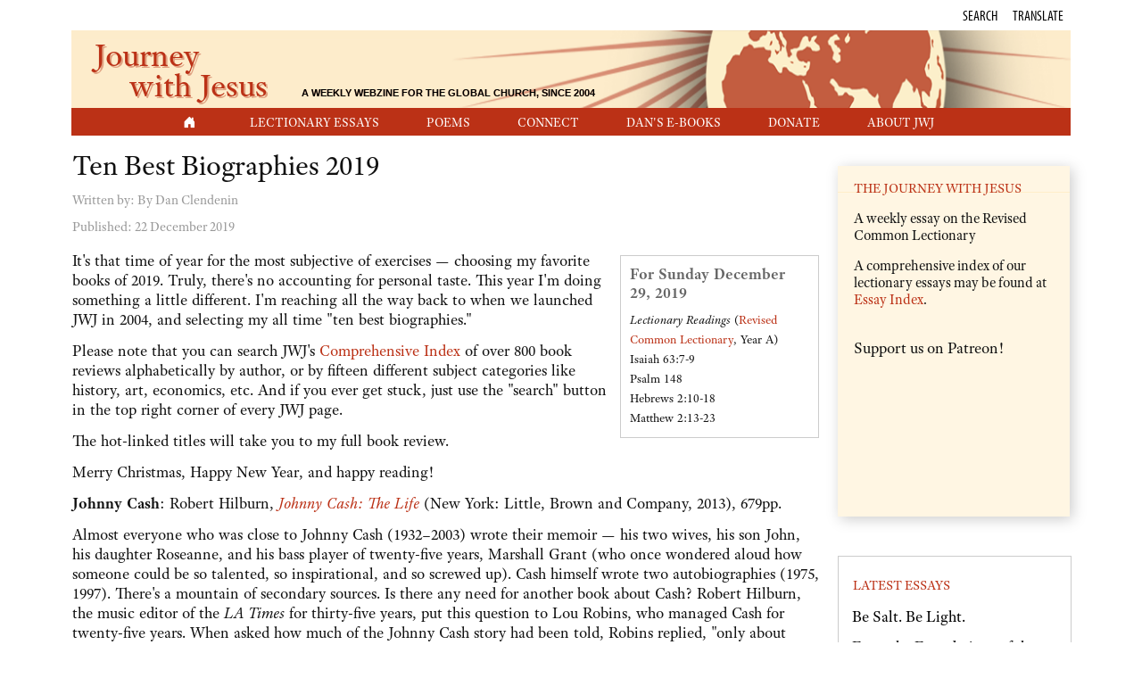

--- FILE ---
content_type: text/html; charset=utf-8
request_url: https://www.journeywithjesus.net/essays/2490-ten-best-biographies-2019
body_size: 56845
content:
<!DOCTYPE html>
<html lang="en-gb" dir="ltr">
  <head>
  	<!-- Start TAGZ: -->
  	<meta name="twitter:card" content="summary_large_image"/>
	<meta name="twitter:description" content="It&#039;s that time of year for the most subjective of exercises&amp;nbsp;— choosing my favorite books of 2019. Truly, there&#039;s no accounting for personal taste. This year I&#039;m doing something a little different"/>
	<meta name="twitter:image" content="https://www.journeywithjesus.net/images/home/Rosa_Parks_Wikipedia_224x290px_intro.jpg"/>
	<meta name="twitter:title" content="Ten Best Biographies 2019"/>
	<meta property="og:description" content="It&#039;s that time of year for the most subjective of exercises&amp;nbsp;— choosing my favorite books of 2019. Truly, there&#039;s no accounting for personal taste. Thi"/>
	<meta property="og:image" content="https://www.journeywithjesus.net/images/home/Rosa_Parks_Wikipedia_224x290px_intro.jpg"/>
	<meta property="og:image:height" content="290"/>
	<meta property="og:image:width" content="225"/>
	<meta property="og:site_name" content="Journey with Jesus"/>
	<meta property="og:title" content="Ten Best Biographies 2019"/>
	<meta property="og:type" content="website"/>
	<meta property="og:url" content="https://www.journeywithjesus.net/essays/2490-ten-best-biographies-2019"/>
  	<!-- End TAGZ -->
  		
    <meta charset="utf-8">
	<meta name="viewport" content="width=device-width, initial-scale=1">
	<meta name="description" content="It's that time of year for the most subjective of exercises — choosing my favorite books of 2019. Truly, there's no accounting for personal taste. This year I'm doing something a little different. I'm reaching all the way back to when we launched JWJ in 2004, and selecting my all time &quot;ten best biographies.&quot;">
	<meta name="generator" content="Joomla! - Open Source Content Management">
	<title>Journey with Jesus - Ten Best Biographies 2019</title>
	<link href="/media/system/images/joomla-favicon.svg" rel="icon" type="image/svg+xml">
	<link href="/media/system/images/favicon.ico" rel="alternate icon" type="image/vnd.microsoft.icon">
	<link href="/media/system/images/joomla-favicon-pinned.svg" rel="mask-icon" color="#000">

    <link href="/media/system/css/joomla-fontawesome.min.css?205fa4c3051405390682c284119e54e4" rel="lazy-stylesheet" /><noscript><link href="/media/system/css/joomla-fontawesome.min.css?205fa4c3051405390682c284119e54e4" rel="stylesheet" /></noscript>
	<link href="/media/templates/site/cassiopeia/css/global/colors_standard.min.css?205fa4c3051405390682c284119e54e4" rel="stylesheet" />
	<link href="/media/templates/site/cassiopeia_jwj/css/template.min.css?205fa4c3051405390682c284119e54e4" rel="stylesheet" />
	<link href="/media/templates/site/cassiopeia_jwj/css/vendor/joomla-custom-elements/joomla-alert.min.css?0.2.0" rel="stylesheet" />
	<link href="/media/com_jce/site/css/content.min.css?badb4208be409b1335b815dde676300e" rel="stylesheet" />
	<style>:root {
		--hue: 214;
		--template-bg-light: #f0f4fb;
		--template-text-dark: #495057;
		--template-text-light: #ffffff;
		--template-link-color: var(--link-color);
		--template-special-color: #001B4C;
		
	}</style>

    <script src="/media/vendor/metismenujs/js/metismenujs.min.js?1.4.0" defer></script>
	<script src="/media/templates/site/cassiopeia/js/mod_menu/menu-metismenu.min.js?205fa4c3051405390682c284119e54e4" defer></script>
	<script type="application/json" class="joomla-script-options new">{"joomla.jtext":{"ERROR":"Error","MESSAGE":"Message","NOTICE":"Notice","WARNING":"Warning","JCLOSE":"Close","JOK":"OK","JOPEN":"Open"},"system.paths":{"root":"","rootFull":"https:\/\/www.journeywithjesus.net\/","base":"","baseFull":"https:\/\/www.journeywithjesus.net\/"},"csrf.token":"8a0dd87a1b172ea23358d50db5b9be0c"}</script>
	<script src="/media/system/js/core.min.js?9c761ae035a6bd778a710e6c0f5ff7de049b67a3"></script>
	<script src="/media/templates/site/cassiopeia/js/template.min.js?205fa4c3051405390682c284119e54e4" defer></script>
	<script src="/media/vendor/bootstrap/js/bootstrap-es5.min.js?5.3.2" nomodule defer></script>
	<script src="/media/system/js/messages-es5.min.js?44e3f60beada646706be6569e75b36f7cf293bf9" nomodule defer></script>
	<script src="/media/vendor/bootstrap/js/collapse.min.js?5.3.2" type="module"></script>
	<script src="/media/system/js/messages.min.js?7425e8d1cb9e4f061d5e30271d6d99b085344117" type="module"></script>
	<!-- cass kick custom code -->
<!-- load needed fonts i.e. nav menu -->
<link rel="stylesheet" href="https://use.typekit.net/uhi4dxs.css">
	<link rel="preconnect" href="https://fonts.gstatic.com/">
	<link href="https://fonts.googleapis.com/css?family="adobe-text-pro", sans-serif:300" rel="stylesheet">
	<link href="https://fonts.googleapis.com/css?family="adobe-text-pro", sans-serif:700" rel="stylesheet">



<style>
	@charset "utf-8";
/* CSS Document */

/* Extra small devices (portrait phones, less than 576px)
No media query for `xs` since this is the default in Bootstrap
*/


#file-home-page a {color:#bb3116;}

.bi-play-fill {
	color:#BB3116; margin-right:5px;
}

.com-content-article__body a {color:#bb3116; }
.com-content-article__body a:hover {
	color:#bb3116;
	text-decoration: underline !important;
}

#masthead-new {
    	background-color: #fdeccc;
        background-image: url(/images/masthead/masthead-journey-with-jesus.png);
        background-repeat: no-repeat;	
        padding-left: 15px;
        padding-bottom: 10px;
        background-size: cover;
		background-position-x: -360px;
	}
	
	.journey-text {
		font-size: 2.3em; 
		color:#bb3116; 
		padding-left: 10px;
		text-shadow: 2px 2px #e0a282; 
	}
		
	.with-jesus-text {
		font-size: 2.3em;
		line-height: .4em; 
		margin-left: 50px; 
		color:#bb3116; 
		margin-bottom: 15px;
		text-shadow: 2px 2px #e0a282;
	}
	
	.webzine-text {
		display: none;
	}

/*   ================  MODIFY MAIN NAV MENU  ================   */

        .container-header nav {
          	padding: 0;
          	margin-top: 0;
			width: 100%;
			height: 30px;
        }
        .container-header .container-nav {
           	padding-bottom: 0em;
            padding-top: 1.2em;
        }

	/* set the reddish background for the nav menu */
        .header .grid-child {
          background-color: #bb3116;
        }

	/* center main nav menu */
		.metismenu.mod-menu {
			margin: 0;
			justify-content: center;
			}

		.navbar-jwj {
			justify-content: center;
			text-align: center;
			display: flex;
			background-color: #bb3116;
			}

		.navbar  {
			border-radius: 0px;
			margin-top: 25px !important;
			margin-bottom: 15px;
			}


.mm-show {
    border-style: solid;
    border-width: 1px;
    border-color: #cccccc;

}

/* adjust the language modal box so it is more centered */
	#exampleModal .modal-dialog {
	    padding-right: 35px;
	}

		.metismenu.mod-menu .parent > ul {
			background-color: #fff6e3;
			text-transform: capitalize;
		}

		/* modify main nav menu.  space items farther apart and reduce text size */
		.level-1 {
			padding-right: 45px !important;
			font-size: .88rem !important;
			
			}

			.metismenu.mod-menu .metismenu-item .level-2 {
				text-align: center;
				margin: auto;
				padding-top: 4px;
				padding-right: 15px;
				padding-left: 15px;
				padding-bottom: 4px;
			}

		.metismenu.mod-menu .metismenu-item .level-2  a {
			color: #bb3116 !important;
			text-decoration: none !important;
			margin: auto;
			font-size: 1rem !important;
			}

		.metismenu.mod-menu .metismenu-item a:hover {
			color: #FFFFFF !important;
			text-decoration: none !important;
			}

		.metismenu.mod-menu .metismenu-item .level-2 a:hover {
			color: #000000 !important;
			text-decoration: none !important;
			}	


		/* hide the triangles that appear in nav menu to signify sub menu items.  lectionary essays and poems */
		.metismenu.mod-menu .mm-toggler:after {
		   display: none;
		}

.jwj-menu-home a:visited {
			color: #000;
			}

/*  ================  END MODIFY MAIN NAV MENU   ================  */

		.container-banner {
		  	display: block;
			margin-top: 0px;
			margin-right: 0px;
			margin-bottom: 0px;
			margin-left: 0px;
		}

/*   ================  STYLE RIGHT SIDEBAR  ================   */

	/* ----------------- MODULES IN THE SIDEBAR -------------------------- */

	.mod-sidebar {
	  height: auto;
	  line-height: 1.2;
	  background: #fff6e3; }

	  .mod-sidebar-category {
		border-bottom: none;
		margin-top: 10px;
		padding-left: 15px; }

	  .mod-sidebar-tagline {
		padding: 10px 15px; }

	  .mod-sidebar-content {
		padding-left: 15px;
		padding-right: 15px; }

	  .mod-sidebar-introtext {
		font-size: 16px;
		padding-top: 15px;
		font-style: italic; }

	.container-component > * + *, .container-sidebar-left > * + *, .container-sidebar-right > * + * {
    margin-top: 0em;
}
	
	.module-latest-essays .card-body {
		padding-top: 0px;
		padding-right: 15px;
		padding-left: 15px;
	}
	
	#mod-custom88 .mod-sidebar-category {
		padding-top: 10px;
		padding-bottom: 10px !important;

	}

	/* style header for right sidebar module */
	.module-latest-essays h3,
	.module-latest-poetry h3,
	.module-latest-8thday h3,
	.module-latest-conversations h3,
	.module-latest-books h3,
	.module-latest-film h3,
	.module-latest-music h3,
	.mod-sidebar-category
		{
			text-transform: uppercase;
			font-size: 15px !important ;
			font-weight: normal;
		}
	
	.container-component > :first-child, 
	.container-sidebar-left > :first-child, 
	.container-sidebar-right > :first-child {
 			 margin-top: 0em;
		}

/* Modify the sidebar right */	
    .container-sidebar-right .sidebar-right:first-child {
      margin-top: 0em;
      margin: 5px;
      padding: 0px;
    }

    .container-sidebar-right .card {
      --card-spacer-y: .2rem;
    }

			/*   ================  STYLE ABOUT US RIGHT SIDEBAR  ================   */

				/* add some padding to the bottom of the links in the About right sidebar */
					.list-aboutus li {
						padding-bottom: 10px;
					}
			/*   ================  END STYLE ABOUT US RIGHT SIDEBAR  ================   */

		.mod-sidebar-content a {color: #bb3116;}
		.mod-sidebar-content a:hover {
			color: #bb3116;
			text-decoration: underline !important;
		}

		.itemid-131 .mod-list a {color: #bb3116;}
		.itemid-131 .mod-list a:hover, 
		.itemid-131 .mod-sidebar-content a:hover {
			text-decoration: underline !important;
		}

/*  ================   END STYLE RIGHT SIDEBAR  ================   */


/*   ================  HOME PAGE SYTLING  ================   */

	/* adjust vertical spacing between rectangles on home page */	
		.jwj-menu-home .mod-landscape, .jwj-menu-home .mod-landscape-gallery, .jwj-menu-home .mod-portrait, .jwj-menu-home .mod-square, .jwj-menu-home .mod-sidebar {
		margin-top: 0px; 

	}
	/* END adjust vertical spacing between rectangles on home page */	

	/* adjustments to home page to make main body content match header width */
		.jwj-menu-home .card-body {
		padding-top: 5px;
		padding-right: 12px;
		padding-bottom: 5px;
		padding-left: 12px;
		}

		.jwj-menu-home .row > * {
		padding-right: 0px;
		padding-left: 0px;

	}
	/* END adjustments to home page to make main body content match header width */

		/* adjust color of links on Home page only */
		.jwj-menu-home a, .mod-list a {color: #000000;}
		.jwj-menu-home a:hover {color: #bb3116;}
		

		/* style the read more links on the Home page */
			.btn, .btn-secondary {
				all:unset;
				color: #bb3116;
			}

			.readmore a {
				border-radius: 0rem;
				background-color: transparent;
				color: #bb3116;
				text-transform: uppercase;
				font-size: 14px;
				line-height: 14px;
				font-family: "Myriad Pro", "DejaVu Sans Condensed", Helvetica, Arial, "sans-serif"
			}

			.readmore a:hover {
				background-color: transparent;
				text-decoration: underline !important;
			}

			.readmore a:visited {
				background-color: transparent;
				color: #bb3116;
			}


	/* hide the chevrons that appear to left of Read More links and the calendar icon  */
		.icon-chevron-right, .icon-calendar {display: none;}

/*  ================  HOME PAGE SYTLING  ================   */


/*  ================  DONATE PAGE BUTTONS STYLING  ================   */
	.woggle {
		width: 50%;
		margin: auto;
	}

	.itemid-131 .mod-landscape {
		height: unset;
	}

	.itemid-131 .mod-landscape-content {
		padding-left: 0px;
		padding-right: 0px;
	}

	.itemid-131 .mod-square-category {
		/* color: #fff; */
		border-bottom-color: #ccc;
		font-weight: bold;
		text-align: center;
	}

	.itemid-131 .mod-landscape-introtext {
		padding-left: 15px;
		padding-right: 15px;
	}

	.donate-woggles {
		margin: auto;
		text-align: center;
	}

	.donate-woggles .btn {
	  background: #FFF6E3;
	  border-color: #fadcd6;
	  color: #BB3116;
	}
/*   ================  END STYLE BUTTONS ON DONATE PAGE  ================   */


/*   ================  LECTIONARY ESSAY STYLING  ================   */

		.essay {
		  padding-right: 40px; }

		.lectionarycallout {
		  width: 223px;
		  float: right;
		  border: 1px solid #ccc;
		  padding: 10px;
		  margin: 5px 0 10px 15px;
		  font-size: .95em; }

		.lectionarycallout p {
		  margin: 0;
		  padding: 0;
		  font-size: .95em !important; }

		.lectionarycallout h4 {
		  margin: 0;
		  padding: 0;
		  margin-bottom: .5em;
		  font-weight: bold;
		  font-size: 1.1em;
		  color: #666; }


		/* adjustments to make old essays look the same as on previous site */
			blockquote {
				padding: 10px 20px;
				margin: 0 0 20px;
			}

			h3 {
				font-size: 24px !important;
				font-weight: normal !important;
			}

			h4 {font-weight: normal !important;}
		/* end adjustments to make old essays look the same as on previous site */

		/* adjust the look of the headers on essays */
			.page-header h1 {
				font-size: 32px !important;
				font-weight: normal !important;
			}

			.page-header h2 {
			font-size: 33px;
				font-weight: normal !important;
			}

		.lectionarycallout {
			font-size: .9em !important;
		}

		.lectionarycallout h4 {
			font-weight: bold !important;
			    font-size: 1.1rem;
		}

		/* modify essay archive year links */
			.list-essay-index .btn {
			color: #333;
			background-color: #FFF6E3; 
			border-color: #fadcd6 !important;
			font-family: myriad-pro-condensed, sans-serif;
			text-transform: uppercase;
			display: inline-block;
			margin-bottom: 0;
			font-weight: 400;
			text-align: center;
			vertical-align: middle;
			cursor: pointer;
			background-image: none;
			border: 1px solid;
			white-space: nowrap;
			padding: 6px 12px;
			font-size: 14px;
			line-height: 1.42857143;
			border-radius: 4px;
			-webkit-user-select: none;
			-moz-user-select: none;
			-ms-user-select: none;
			user-select: none;
		}
		/* end modify essay archive year links */

		/* adjust the look/layout of essays */
			table.image {
				border: 1px solid #ccc;
				padding: 5px;
				float: none;
				margin: 20px auto;
			}

			table.image img {
				margin: 5px;
			}

			.captionstyle {
				text-align: center;
				padding: 10px;
				font-size: 13px;
				font-family: sans-serif;
				max-width: 200px;
				display: block;
				margin: 0 auto;
			}
		/* end adjust the look/layout of essays */

		/* indexes and archives */

		.list-essay-index {
		  display: flex;
		  flex-wrap: wrap; }

		.list-essay-index .btn-default {
		  background: #FFF6E3;
		  border-color: #fadcd6; }

		/* style comprehensive indexes */
		.list-essay-index > li {
		  margin-bottom: 10px;
		  padding-left: 2px;
		  padding-right: 5px; }



		.mod-essay .mod-landscape-category {color: #000000;}

/*   ================  END LECTIONARY ESSAY STYLING  ================   */


/*   ================  FOOTER STYLING  ================   */

.footer {
  text-align: center;
  font-size: 12px;
  margin-bottom: 20px;
  margin-top: 0px;
  border-top: 1px solid #ccc; }

	/* center the text in the footer */
	#mod-custom162 {
	  margin: auto;
	}

	.footer .grid-child {
		padding-top: 0px !important;
	}

/*   ================  END FOOTER STYLING  ================   */


/* GENERIC MODULE SETTINGS (placeholders) */
.mod-landscape, .mod-landscape-gallery, .mod-portrait, .mod-square, .mod-sidebar {
  box-shadow: 3px 3px 15px #ccc; 
}

.mod-landscape-category, .mod-landscape-gallery-category, .mod-portrait-category, .mod-square-category, .mod-sidebar-category {
  background: #fff6e3;
  color: #bb3116;
  border-bottom: 1px solid #ffeeca;
  height: 30px;
  font-size: 16px;
  line-height: 30px;
  text-transform: uppercase;
  padding-left: 18px; 
}

.mod-landscape-title, .mod-landscape-gallery-title, .mod-portrait-title, .mod-square-title, .mod-sidebar-title {
  font-size: 20px;
  line-height: 1.1;
  margin-bottom: 10px;
  margin-top: 15px; 
}

.mod-landscape-byline, .mod-landscape-gallery-byline, .mod-portrait-byline, .mod-square-byline, .mod-sidebar-byline,
.mod-landscape-dateline,
.mod-landscape-gallery-dateline,
.mod-portrait-dateline,
.mod-square-dateline,
.mod-sidebar-dateline {
  font-size: 14px;
  line-height: 1.2;
  color: #777777; 
}

.mod-portrait-content, .mod-square-content, .mod-sidebar-tagline, .mod-sidebar-content {
  padding: 0 18px 15px; 
}

/*
.mod-landscape-readmore, .mod-landscape-gallery-readmore, .mod-portrait-readmore, .mod-square-readmore, .mod-sidebar-readmore {
  text-transform: uppercase;
  font-size: 14px;
  line-height: 14px;
  font-family: "myriad-pro-condensed";
  position: absolute;
  bottom: 16px;
  right: 20px; }
*/

.mod-landscape-introtext, .mod-landscape-gallery-introtext, .mod-portrait-introtext, .mod-square-introtext, .mod-sidebar-introtext {
  padding-top: 20px; 
}

/* MOD LANDSCAPE SETTINGS (LANDSCAPE) */
.mod-landscape {
  margin-top: 15px;
  background: #fff6e3; }

  .mod-landscape-img {
    display: none; }

  .mod-landscape-img-thumb {
    display: none; }

  .mod-landscape-category {
    background: none;
    border-bottom: none;
    color: #bb3116; }
  .mod-landscape-title {
    font-size: 25px;
    margin-top: 0; }
  .mod-landscape-content {
    padding-right: 15px;
    padding-bottom: 30px;
    line-height: 1.3;
    padding-left: 15px; }

/* --------------------- MOD SQUARE STYLES ------------------ */

.mod-square-title {
  margin-top: 22px;
  font-size: 22px; }
.mod-square-byline {
  display: none; }
.mod-square-content {
  display: flex;
  flex-direction: column;
  justify-content: flex-start;
  justify-content: space-around;
  justify-content: center; }
 

.mod-square-introtext {
  font-size: 16px;
  padding-top: 15px;
  font-style: italic; }

/* remove all formatting from main css file for card.  it adds border and padding etc around elements */
		.card {
			all:unset;
		}

/* adjust an old style and increase the font size */
	small, .small {
	  font-size: 1.1rem !important;
	}

	.module-latest-essays,
	.module-latest-poetry {
			border: 1px solid #ccc;
			border-radius: unset !important;
			margin-top: 15px !important;
		}

	 .module-latest-poetry ul{
			margin-left: 15px;
		}

/* ----------------- BEGIN SMALL DEVICES -------------------------- */

	/* Small devices (landscape phones, 576px and up) */
		@media (min-width: 576px) { 

	}

/* ----------------- END SMALL DEVICES -------------------------- */


/* ----------------- BEGIN MEDIUM DEVICES -------------------------- */

	/* Medium devices (tablets, 768px and up) */
	@media (min-width: 768px) { 
		      .mod-landscape-img-thumb {
        display: block;
        width: 35%;
        float: left;
        margin-right: 15px;
        margin-top: 5px; }
		
        .mod-landscape-img-thumb img {
          width: 100%; } 
		
		 .mod-landscape {
			  height: 290px;
		 } 
		
		/* sets the height of rectangles on Home page */
	    .mod-square {
		 height: 190px;
			 } 
			 
		.mod-square-content {
		  padding-bottom: 40px;
		  height: 153px; 
		} 

		#masthead-new {
			background-position-x: unset;
		}
	
		table.image.left {
			float: left;
			margin-left: 0;
			margin-top: 0;
			margin-right: 20px;
		}

		table.image.right {
			float: right;
			margin-right: 0;
			margin-top: 0;
			margin-left: 20px;
		}
}

/* ----------------- END MEDIUM DEVICES -------------------------- */


/* ----------------- BEGIN LARGE DEVICES -------------------------- */

	/* Large devices (desktops, 992px and up) */
	@media (min-width: 992px) {
	
		.with-jesus-text {
			margin-bottom: 0px;
		}
	
		.webzine-text {
			display: inline;
			font-size: .3em; 
			margin-left: 30px; 
			color:#000; 
			text-transform: uppercase; 
			font-weight: bold; 
			font-family: arial;
			text-shadow: 0px 0px #e0a282;
		}
	
		
		.pre-masthead {
		margin-right: 0px !important;
		}
		
		
		/* mod to main nav menu.  unsets the styles for XS devices */
		.navbar  {
			margin-top: 5px !important;
			margin-bottom: 0px;
		}
		
		 .mod-landscape-img {
			display: none;
		} 
		
      	.mod-landscape-img-thumb {
        	display: none; 
		}
		
		
		.module-latest-essays, .module-latest-poetry {
				border: 1px solid #ccc;
				border-radius: unset !important;
			max-width: 260px;
			margin-left: 5px;
			margin-top: 15px !important;
		}
		
		.module-latest-poetry ul {margin-left: 14px;}
}

/* ----------------- END LARGE DEVICES -------------------------- */


/* ----------------- BEGIN EXTRA LARGE DEVICES -------------------------- */

	/* Extra large devices (large desktops, 1200px and up) */
	@media (min-width: 1200px) { 
		
		.mod-landscape-img {
			display: block;
			float: left;
			margin-right: 20px;
			width: 224px;
			height: 100%;
			overflow: hidden; 
		} 
	
		/* makes the headings in the 2 main modules on Home uppercase on extra large devices ONLY */
		.mod-landscape-category, 
		.mod-landscape-gallery-category, 
		.mod-portrait-category, 
		.mod-square-category, 
		.mod-sidebar-category {
			text-transform: uppercase;
		}
}

/* ----------------- END EXTRA LARGE DEVICES -------------------------- */</style>	

<!-- needed for Home icon in nav menu -->
<link rel="stylesheet" href="https://cdn.jsdelivr.net/npm/bootstrap-icons@1.11.3/font/bootstrap-icons.min.css">

	
<style>
.container-header .navbar-collapse.show {
    background-color: #bb3116;
}
		.card {
  --card-spacer-x: 0rem;
		}
	
.pre-masthead {
    font-family: "myriad-pro-condensed";
    text-transform: uppercase;
    font-size: 16px;
    padding: 5px 0 5px;
	margin-right: 22px;
}
		
.container-header .container-nav {
    padding-bottom: 0em;
    padding-top: 1.65em;
}
	

.item-page, .com-users, .com-users-reset, .com-users-remind, .com-users-profile, .com-content-category, .card, .mod-articlesnews-horizontal li, .breadcrumb, .finder, .login {
    background-color: rgba(255, 255, 255, 1) !important;
	padding: 0px !important;
	padding-top: 15px !important;
}
	
	.com-content-article__body {
		word-spacing: 1px;
		
	}
	
	
p {
    margin: 0 0 10px;
    margin-top: 0px;
    margin-right: 0px;
    margin-bottom: 13px;
    margin-left: 0px;
}
		
		

.poemreview {
    width: 50%;
    margin: 0 auto;
}
		
		
h2 .poemreview {
    width: 100%;
    margin: 0 auto;
}
		
		
.article-info, .createdby, .published {
    font-size: 15px;
    color: #999;
}
		
	.com-content-article__body {
		line-height: 1.4em !important;
	}
		
.captionstyle {
    text-align: center;
    padding: 10px;
    font-size: 16px;
    font-family: myriad-pro-condensed;
    max-width: 200px;
    display: block;
    margin: 0 auto;
}
	
	.imagecreditstyle {
    font-size: .77em;
}
	
	
	blockquote {
    padding: 10px 20px;
    padding-top: 10px;
    padding-right: 20px;
    padding-bottom: 0px;
    padding-left: 20px;
    margin: 0 0 20px;
}
	.icon-user {display: none;}

	.right {
  float: right;
  margin-left: 1em;
  margin-top: 1em; }

img.right, img.left {
  padding: 5px;
  border: solid 1px #ccc; }
	
	
		.btn {
    font-family: myriad-pro-condensed, sans-serif;
    text-transform: uppercase;
}
	
	.donate-woggles .btn {
    background: #FFF6E3;
    border-color: #d9d9d9 !important;
	border-style: solid;
		border-width: 1px;
    color: #BB3116;
		height: 40px;
}
	.woggle {
    width: 50%;
    margin: auto;
}
	.woggles-or {
    text-align: center;
    font-family: myriad-pro-condensed;
    margin: 10px 0;
}
	
/* fix the modals when clicking search or translate */
	.modal-backdrop {
		--backdrop-zindex: unset;
		--backdrop-bg: unset;
		--backdrop-opacity: unset;
	}

	.card-header {border-bottom: none !important;}
	
	
body {
    color: #111;
    font-family: "adobe-text-pro", sans-serif;
}
	.table th {
    font-weight: bold;
}

	main {margin-left: 5px;}
	
	.essay li {
		font-size: 1em !important;
		line-height: 1.3em;
	}
	
	
	</style>
	
<!-- fetch the adobe fonts we need -->
<link rel="stylesheet" href="https://use.typekit.net/uhi4dxs.css">
	
</head>

<body class="site com_content wrapper-static view-article no-layout no-task itemid-201 has-sidebar-right">
	
    <header class="header container-header full-width position-sticky sticky-top">

        
        
                    <div class="grid-child">
                <div class="navbar-brand">
                    <a class="brand-logo" href="/">
                        <img class="logo d-inline-block" loading="eager" decoding="async" src="/media/templates/site/cassiopeia/images/logo.svg" alt="Journey with Jesus">                    </a>
                                    </div>
            </div>
        
                    <div class="grid-child container-nav">
                                    
<nav class="navbar navbar-expand-lg" aria-label="Main Menu">
    <button class="navbar-toggler navbar-toggler-right" type="button" data-bs-toggle="collapse" data-bs-target="#navbar1" aria-controls="navbar1" aria-expanded="false" aria-label="Toggle Navigation">
        <span class="icon-menu" aria-hidden="true"></span>
    </button>
    <div class="collapse navbar-collapse" id="navbar1">
        <ul class="mod-menu mod-menu_dropdown-metismenu metismenu mod-list ">
<li class="metismenu-item item-103 level-1 default"><a href="/" ><span class="p-2 bi bi-house-door-fill" aria-hidden="true"></span><span class="visually-hidden">Home</span></a></li><li class="metismenu-item item-113 level-1 deeper parent"><button class="mod-menu__heading nav-header mm-collapsed mm-toggler mm-toggler-nolink" aria-haspopup="true" aria-expanded="false">Lectionary Essays</button><ul class="mm-collapse"><li class="metismenu-item item-104 level-2"><a href="/lectionary-essays/current-essay" >Current Essay</a></li><li class="metismenu-item item-234 level-2"><a href="/lectionary-essays/lectionary-essay-index" >Essay Archives</a></li></ul></li><li class="metismenu-item item-120 level-1 deeper parent"><button class="mod-menu__heading nav-header mm-collapsed mm-toggler mm-toggler-nolink" aria-haspopup="true" aria-expanded="false">Poems</button><ul class="mm-collapse"><li class="metismenu-item item-199 level-2"><a href="/poetry/current-poem" >Current Poem /  Prayer</a></li><li class="metismenu-item item-359 level-2"><a href="/poetry/poetry-archive" >Poetry Archives</a></li></ul></li><li class="metismenu-item item-320 level-1"><a href="https://visitor.constantcontact.com/manage/optin?v=001vyxPS_LLFLCT--1hfFUYE-0xmwtfKdcG" target="_blank" rel="noopener noreferrer">Connect</a></li><li class="metismenu-item item-321 level-1"><a href="/dans-e-books" >Dan's E-Books</a></li><li class="metismenu-item item-322 level-1"><a href="/index.php?option=com_content&amp;view=article&amp;id=18&amp;Itemid=131" >Donate</a></li><li class="metismenu-item item-323 level-1"><a href="/index.php?option=com_content&amp;view=article&amp;id=19&amp;Itemid=132" >About JwJ</a></li></ul>
    </div>
</nav>

                                            </div>
            </header>
    <div class="site-grid">
                    <div class="container-banner full-width">
                

<style>

     .navbar-brand {display:none !important;}     a {text-decoration:none !important;}     .navbar-brand {display:none !important;}             .header {box-shadow: 0px 1px 2px 0px rgb(60 64 67 / 30%), 0px 2px 6px 2px rgb(60 64 67 / 15%);}      .mod-menu, .mod-menu__heading{text-transform:uppercase} 
            .site-grid{grid-template-columns: [full-start] minmax(0,1fr) [main-start] repeat(4,minmax(0,16.875rem)) [main-end] minmax(0,1fr) [full-end];}
        .header .grid-child {max-width: 70em;}
        .footer .grid-child {max-width: 70em;}
        .topbar .grid-child {max-width: 70em;}
        :root{  
        --cassiopeia-color-primary:#bb3116;
        --cassiopeia-color-link:#bb3116 ;
        --cassiopeia-color-hover:#000000 ;
        --cassiopeia-font-family-body: ""adobe-text-pro", sans-serif" ;
        --cassiopeia-font-family-headings: ""adobe-text-pro", sans-serif" ;
        --cassiopeia-font-weight-headings: 700 ;
        --cassiopeia-font-weight-normal: 300 ;
    }
    html {background: url("https://www.journeywithjesus.net/");background-repeat: no-repeat; background-position: center center; background-size: cover;  background-attachment: fixed; }
    p,li,ul,td,table {font-size: 1rem !important}
    .atss {top: 20%}
    body {background-color: rgba(255, 255, 255, 1); }
    .brand-logo {font-family: ""adobe-text-pro", sans-serif"}   
    .btn-primary{color: #ffffff ; background-color: #f8bb19; border-color: #f8bb19}
    .btn-secondary{color: #353b41 ; background-color: #ffffff; border-color: #ced4da}
    .btn-info{color: #ffffff ; background-color: #30638d; border-color: #30638d}
    .btn-success{color: #ffffff ; background-color: #448344; border-color: #448344}
    .btn-warning{color: #ffffff ; background-color: #ad6200; border-color: #ad6200}
    .btn-danger{color: #ffffff ; background-color: #a51f18; border-color: }
    .blog-item {background-color: rgba(255, 255, 255, 1)}
    .btn, .badge {border-radius: 0rem}
    .card-header{background-color: rgba(255, 255, 255, 1) }
    .card, .mm-collapse, .breadcrumb, .item-content, .blog-item, .item-image, .item-page, .card-header, .left.item-image img, .category-list, .reset, .remind, .pagination,.page-link, .login, .list-group-item, .finder, .no-card .newsflash-horiz li {border-radius: 0em !Important}
    .close_button {float:right; bottom: 5px; border-radius: 0rem; padding: 5px;}
    .container-header .metismenu>li.active>a:after, .container-header .metismenu>li.active>button:before, .container-header .metismenu>li>a:hover:after, .container-header .metismenu>li>button:hover:before {background: #bb3116; opacity: 1}
    .container-banner .banner-overlay .overlay {background-color: rgba(21, 64, 44, 0.5);}
    .container-bottom-a>*, .container-bottom-b>*, .container-top-a>*, .container-top-b>* {margin: 0em;}
    .container-top-a {background-color:rgba(255, 255, 255, 0) }
    .container-top-b {background-color:rgba(255, 255, 255, 0)}
    .container-bottom-a {background-color:rgba(255, 255, 255, 0) }
    .container-bottom-b {background-color:rgba(255, 255, 255, 0)  }
    .container-banner .banner-overlay {height:50vh }
    .container-header .metismenu>li.level-1>ul {min-width: 10rem;}
    .container-header .mod-menu, .container-header .navbar-toggler {color: #ffffff}
    .card-header {color: #bb3116;}
    .container-header {background: url(https://www.journeywithjesus.net/) ; box-shadow: inset 0 0 0 5000px  rgba(255, 255, 255, 1); background-size: cover; background-repeat: no-repeat; background-attachment:fixed; background-position:top,50%; }
    .footer {background: url(https://www.journeywithjesus.net/) ; box-shadow: inset 0 0 0 5000px  rgba(255, 255, 255, 1);background-size: 100% auto; background-repeat: no-repeat; }
    .footer .grid-child {align-items:flex-start}
    .h1, h1 {font-size:1.875rem }
    .h2, h2 {font-size:1.571rem }
    .h3, h3 {font-size:1.286rem }
    .h4, h4 {font-size:1.111rem }
    .h5, h5 {font-size:1.05rem }
    .item-page, .com-users, .com-users-reset, .com-users-remind, .com-users-profile, .com-content-category, .card, .mod-articlesnews-horizontal li, .breadcrumb, .finder, .login {background-color: rgba(255, 255, 255, 1) !important; padding: 15px;}
    .item-content {padding: 15px; }
    .metismenu.mod-menu .metismenu-item {flex-wrap: wrap !Important; padding: 8px;}
    .navbar-brand {font-family: "adobe-text-pro", sans-serif;padding-top: 0rem; padding-bottom: 0rem;}
    .result__title-text {font-size: 1.286rem; font-size: 1.5rem; color: #bb3116}
    .result__item>*+* {margin-left: 1em; margin-bottom: 1em;  }
    <!-- begin custom css block added via Kickstart 
Note that kickstart inserts it's own css above this!
-->
	

.card, .mm-collapse, .breadcrumb, .item-content, .blog-item, .item-image, .item-page, .card-header, .left.item-image img, .category-list, .reset, .remind, .pagination,.page-link, .login, .list-group-item, .finder, .no-card .newsflash-horiz li {border-radius: 0em !Important}

p,li,ul,td,table {font-size: 1.1rem !important}
		
.mod-landscape-introtext p {font-size: .95rem !important}

<!-- END custom css block added via Kickstart -->        @media (min-width:200px) and (max-width:768px){.footer .grid-child {display:flex; flex: 1 1 300px; flex-direction: column} }
        @media (min-width:768px) {.bottombar{display:none;} }

    }
</style>

    <style>
        .container-header {padding-top: 75px;} 
        .topbar{ margin-right:auto; z-index: 99; padding: 0px; position:fixed; top:0; background-color: rgba(255, 255, 255, 1); width: 100%; color:#000000;}
        .topbar a {color: #ffffff }
        .topbar p {margin-bottom:0}
                    </style>

                <div class="topbar">
        <div class="grid-child">
            <!-- BEGIN content in kickstart cass mod > Topbar     M 151 -->
<div class="container">
<div class="row">
<div class="col" style="text-align: right;">
<div class="pre-masthead hidden-print"><!--
			  <a href="/index.php?option=com_content&amp;view=article&amp;id=19&amp;Itemid=132" class="a-noeffect" style="color: #000;">About</a>&nbsp;&nbsp;&nbsp;&nbsp;
			  --> <!-- SEARCH MODAL --> <a href="#" class="a-noeffect" style="color: #000;" data-bs-toggle="modal" data-bs-target="#searchModal">Search</a> <!-- Modal -->
<div id="searchModal" class="modal fade" tabindex="-1" aria-labelledby="searchModalLabel" aria-hidden="true">
<div class="modal-dialog">
<div class="modal-content">
<div class="modal-header">
<h1 id="searchModalLabel" class="modal-title fs-5">Search Journey with Jesus Website</h1>
<button type="button" class="btn-close" data-bs-dismiss="modal" aria-label="Close"></button></div>
<div class="modal-body">
<script src="https://cse.google.com/cse.js?cx=0742a6469ca2a4ea6" async="async"></script>
<div class="gcse-search">&nbsp;</div>
</div>
<div class="modal-footer"><button type="button" class="btn btn-secondary" data-bs-dismiss="modal">Close</button></div>
</div>
</div>
</div>
<!-- END SEARCH MODAL --> &nbsp;&nbsp;&nbsp;&nbsp; <!-- TRANSLATE MODAL --> <a href="#" style="color: #000;" data-bs-toggle="modal" data-bs-target="#exampleModal">Translate</a> <!-- Modal -->
<div id="exampleModal" class="modal fade" tabindex="-1" aria-labelledby="exampleModalLabel" aria-hidden="true">
<div class="modal-dialog">
<div class="modal-content">
<div class="modal-header">
<h1 id="exampleModalLabel" class="modal-title fs-5">Translate Journey With Jesus Website</h1>
<button type="button" class="btn-close" data-bs-dismiss="modal" aria-label="Close"></button></div>
<div class="modal-body">
<div id="google_translate_element">&nbsp;</div>
<script type="text/javascript">
									function googleTranslateElementInit() {
										new google.translate.TranslateElement({
											pageLanguage: 'en'
										}, 'google_translate_element');
									}
								</script>
<script src="//translate.google.com/translate_a/element.js?cb=googleTranslateElementInit" type="text/javascript"></script>
</div>
<div class="modal-footer"><button type="button" class="btn btn-secondary" data-bs-dismiss="modal">Close</button></div>
</div>
</div>
</div>
<!-- END TRANSLATE MODAL --></div>
</div>
</div>
<div class="row">
<div id="masthead-new" class="col hidden-print">
<div class="journey-text">Journey</div>
<div class="with-jesus-text">with Jesus <span class="webzine-text hidden-xs hidden-sm">A weekly webzine for the global church, since 2004</span></div>
</div>
</div>
</div>
<script src="/media/vendor/bootstrap/js/bootstrap-es5.js?5.3.2" defer="defer"></script>
<!-- END content in kickstart cass mod > Topbar     M 151 -->        </div>
        </div>
    




            </div>
        
        
        
        
        <div class="grid-child container-component">
            
			
			            
			
            <div id="system-message-container" aria-live="polite"></div>

            <main>
            <div class="com-content-article item-page" itemscope itemtype="https://schema.org/Article">
    <meta itemprop="inLanguage" content="en-GB">
    
    
        <div class="page-header">
        <h1 itemprop="headline">
            Ten Best Biographies 2019        </h1>
                            </div>
        
        
            <dl class="article-info text-muted">

            <dt class="article-info-term">
                    </dt>

                    <dd class="createdby" itemprop="author" itemscope itemtype="https://schema.org/Person">
    <span class="icon-user icon-fw" aria-hidden="true"></span>
                    Written by: <span itemprop="name">By Dan Clendenin</span>    </dd>
        
        
        
        
                    <dd class="published">
    <span class="icon-calendar icon-fw" aria-hidden="true"></span>
    <time datetime="2019-12-22T06:52:32-08:00" itemprop="datePublished">
        Published: 22 December 2019    </time>
</dd>
        
    
            
        
            </dl>
    
    
        
                                                <div itemprop="articleBody" class="com-content-article__body">
        <!--Ray: make a blue hotlink out of the book titles.
<p>Title: Ten Best Biographies 2019</p>
<p>RCL for December 29, 2019:</p>
<p>Isaiah 63:7-9<br />Psalm 148<br />Hebrews 2:10-18<br />Matthew 2:13-23</p>
<table>
<tbody>
<tr>
<td>&nbsp;</td>
<td>&nbsp;</td>
<td>&nbsp;</td>
<td>&nbsp;</td>
</tr>
</tbody>
</table>
<p>Images:</p>
<p>Rosa Parks, 1955: <a href="https://en.wikipedia.org/wiki/Rosa_Parks#/media/File">https://en.wikipedia.org/wiki/Rosa_Parks#/media/File</a>:Rosaparks.jpg</p>
<p>Johnny Cash, 1970: <a href="https://en.wikipedia.org/wiki/Johnny_Cash#/media/File">https://en.wikipedia.org/wiki/Johnny_Cash#/media/File</a>:JohnnyCash1969.jpg</p>
<p>Dorothy Day, 1916: <a href="https://en.wikipedia.org/wiki/Dorothy_Day#/media/File">https://en.wikipedia.org/wiki/Dorothy_Day#/media/File</a>:Dorothy_Day,_1916_(cropped).jpg</p>-->
<div class="lectionarycallout">
<h4>For Sunday December 29, 2019</h4>
<p><em>Lectionary Readings</em> (<a href="http://lectionary.library.vanderbilt.edu">Revised Common Lectionary</a>, Year A)</p>
<p></p>
<div class="lectionary-readings selected">
<p>Isaiah 63:7-9<br />Psalm 148<br />Hebrews 2:10-18<br />Matthew 2:13-23</p>
</div>
</div>
<p>It's that time of year for the most subjective of exercises&nbsp;— choosing my favorite books of 2019. Truly, there's no accounting for personal taste. This year I'm doing something a little different. I'm reaching all the way back to when we launched JWJ in 2004, and selecting my all time "ten best biographies."</p>
<p>Please note that you can search JWJ's <a href="/books/book-review-index">Comprehensive Index</a> of over 800 book reviews alphabetically by author, or by fifteen different subject categories like history, art, economics, etc. And if you ever get stuck, just use the "search" button in the top right corner of every JWJ page.</p>
<p>The hot-linked titles will take you to my full book review.</p>
<p>Merry Christmas, Happy New Year, and happy reading!</p>
<p><strong>Johnny Cash</strong>: Robert Hilburn, <em><a href="/BookNotes/Robert_Hilburn_Johnny_Cash_The_Life.shtml">Johnny Cash: The Life</a></em>&nbsp;(New York: Little, Brown and Company, 2013), 679pp.</p>
<p>Almost everyone who was close to Johnny Cash (1932–2003) wrote their memoir&nbsp;— his two wives, his son John, his daughter Roseanne, and his bass player of twenty-five years, Marshall Grant (who once wondered aloud how someone could be so talented, so inspirational, and so screwed up). Cash himself wrote two autobiographies (1975, 1997). There's a mountain of secondary sources. Is there any need for another book about Cash? Robert Hilburn, the music editor of the <em>LA Times</em> for thirty-five years, put this question to Lou Robins, who managed Cash for twenty-five years. When asked how much of the Johnny Cash story had been told, Robins replied, "only about twenty percent."</p>
<table class="image left">
<tbody>
<tr>
<td>&nbsp;<img src="/Essays/Rosa_Parks_Wikipedia.jpg" alt="Rosa Parks, 1955." /></td>
</tr>
<tr>
<td>
<div class="captionstyle">Rosa Parks, 1955.</div>
</td>
</tr>
</tbody>
</table>
<p><strong>Dorothy Day</strong>: Kate Hennessy, <em><a href="/booknotes/1527-dorothy-day-the-world-will-be-saved-by-beauty-an-intimate-portrait-of-my-grandmother">Dorothy Day: The World Will Be Saved by Beauty; An Intimate Portrait of My Grandmother</a></em>&nbsp;(New York: Scribner, 2017), 372pp.</p>
<p>In the "Acknowledgements" at the end of this book, Kate Hennessy (b. 1960) says that it took her five years to write this family memoir about her "paradoxical grandmother" Dorothy Day (1897–1980), her many "complexities and contradictions," and in particular the deeply complicated mother-daughter relationship between Day and her only child Tamar (1926–2008). Well, it was worth the wait.</p>
<p><strong>Paul Farmer</strong>: Tracy Kidder, <em><a href="/BookNotes/Tracy_Kidder_Mountains.shtml">Mountains Beyond Mountains; The Quest of Dr. Paul Farmer, A Man Who Would Change the World</a></em>&nbsp;(New York: Random House, 2003), 317pp.</p>
<p>Paul Farmer was born in 1959, the second of six children. He grew up in Alabama and then Florida, where his mother clerked at the Winn-Dixie grocery store and his colorful but strict father, nicknamed "the Warden" by his daughters, bought an old bus at a public auction that he planted at a trailer park near a campground. Throwing a cement block in front of the bus doors for steps, the Warden declared the Blue Bird Inn house and home for the next five years. He then moved everyone to a dilapidated 50' boat with a leaky roof, also bought at a public auction, which he moored in an uninhabited bayou on Florida's Gulf Coast. They had no running water and washed their clothes at a laundry in town. Farmer would later enjoy identifying himself as "poor white trash."</p>
<p><strong>Alexander Hamilton</strong>: Ron Chernow, <a href="/BookNotes/Ron_Chernow.shtml"><em>Alexander Hamilton</em></a> (New York: Penguin Press, 2004), 818 pages.</p>
<p>Ron Chernow's magisterial biography commemorates the 200th anniversary of the death of Alexander Hamilton (1755–1804), who was killed in a duel by then vice president Aaron Burr. Because of the savage politics and pathological enmity between Hamilton and his detractors (Jefferson, Madison, Adams, and Monroe), his reputation has suffered neglect, when in fact he might have been the most important architect of our post-Revolutionary American experiment. Hamilton's was "the most dramatic and improbable life of any of the founding fathers" (p. 713), a life "so tumultuous that only an audacious novelist could have dreamed it up" (p. 4).</p>
<table class="image right">
<tbody>
<tr>
<td>&nbsp;<img src="/Essays/Johnny_Cash_1969_Wikipedia.jpg" alt="Johnny Cash, 1969." /></td>
</tr>
<tr>
<td>
<div class="captionstyle">Johnny Cash, 1970.</div>
</td>
</tr>
</tbody>
</table>
<p><strong>Julian of Norwich</strong>: Amy Frykholm, <em><a href="/BookNotes/Amy_Frykholm_Julian_Of_Norwich.shtml">Julian of Norwich, A Contemplative Biography</a>&nbsp;</em>(Brewster, MA: Paraclete Press, 2010), 147pp.</p>
<p>Her mother said that she asked too many questions. As a girl she had an insatiable desire to experience the love of God beyond the rituals of the church. She survived the plagues of 1349 and 1362 which decimated three-quarters of the population of Norwich on England's east coast. Then came the visions, "showings" or what she called the "ravings" during a period of sickness when she almost died.</p>
<p><strong>Martin Niemoeller</strong>: Matthew D. Hockenos, <a href="/booknotes/2489-then-they-came-for-me-martin-niemoeller-the-pastor-who-defied-the-nazis"><em>Then They Came for Me; Martin Niemöller, The Pastor Who Defied the Nazis</em></a> (New York: Basic Books, 2018), 322pp.</p>
<p>It's been said that we want our heroes without blemishes and our villains without redemption. Matthew Hockenos calls his biography of the German Lutheran pastor&nbsp;Martin Niemöller&nbsp; (1892–1984) "revisionist" precisely in order to repudiate this dangerous temptation. The title of his book comes from Niemöller's famous poetic confession, the exact origins of which remain a mystery:</p>
<p><em>First they came for the Communists, and I did not speak out – Because I was not a Communist.</em></p>
<p><em>Then they came for the Trade Unionists, and I did not speak out – Because I was not a Trade Unionist.</em></p>
<p><em>Then they came for the Jews, and I did not speak out – Because I was not a Jew.</em></p>
<p><em>Then they came for me – and there was no one left to speak for me.</em></p>
<p>As Hockenos shows, by his own admission, and for a long time, resistance is exactly what Niemöller did not do.</p>
<p><strong>Flannery O'Connor</strong>: Brad Gooch, <em><a href="/BookNotes/Brad_Gooch_Flannery.shtml">Flannery; A Life of Flannery O'Connor</a>&nbsp;</em>(New York: Little, Brown and Company, 2009), 448pp.</p>
<p>Mary Flannery O'Connor (1925–1964) published only two novels&nbsp;— <em>Wise Blood</em> in 1952, and <em>The Violent Bear It Away</em> in 1960, and two collections of short stories&nbsp;— <em>A Good Man Is Hard to Find and Other Stories</em> in 1955 and the posthumous <em>Everything That Rises Must Converge</em> in 1965. That output was more than enough for her short life to cast a long shadow across the literary landscape, evidenced by the 195 doctoral dissertations and seventy book length studies of her work.</p>
<p><strong>Rosa Parks</strong>: Jeanne Theoharis, <span style="text-decoration: underline;"><em><a href="/BookNotes/Jeanne_Theoharis_The_Rebellious_Life_Of_Mrs_Rosa_Parks.shtml">The Rebellious Life of Mrs. Rosa Parks</a></em></span>&nbsp;(Boston: Beacon Press, 2013), 304pp.</p>
<p>This new biography of Rosa Parks coincides with the 100th anniversary of her birth on February&nbsp;4, 1913. Remarkably, it's the first comprehensive and critical biography of one of the most important women in American history. Parks's many awards included a Presidential Medal of Freedom (1996), the highest award given by the executive branch of government, and the Congressional Gold Medal (1999), the highest honor bestowed by the legislative branch. When she died in 2005 at the age of 92, Parks became the first woman, the second black, and only the third private citizen to lie in honor in the Capitol Rotunda.</p>
<table class="image left">
<tbody>
<tr>
<td>&nbsp;<img src="/Essays/Dorothy_Day_1916_Wikipedia.jpg" alt="Dorothy Day, 1916." /></td>
</tr>
<tr>
<td>
<div class="captionstyle">Dorothy Day, 1916.</div>
</td>
</tr>
</tbody>
</table>
<p><strong>Mother Theresa</strong>: Brian Kolodiejchuk, editor, <em><a href="/BookNotes/Brian_Kolodiejchuk_Mother_Teresa.shtml">Mother Teresa; Come Be My Light; The Private Writings of the "Saint of Calcutta"</a>&nbsp;</em>(New York: Doubleday, 2007), 404pp.</p>
<p>When the desert monastics of fourth-century Egypt fled the bustle and business of the cities to survey the geography of the human heart, they discovered that the outward journey in the noisy world was a lot easier than the interior journey of the soul in the desert solitude. Without exception they recommended the sage advice of Saint Anthony the Great (251–356) : "expect trials until your last breath." To the shock and dismay of many admirers, and the criticisms of some detractors, this volume of Mother Teresa's private correspondence shows that she was no exception to the monastic rule. Published to coincide with the tenth anniversary of her death (1910–1997), letter after letter documents the deep darkness that plagued her for fifty years.</p>
<p><strong>David Foster Wallace</strong>: D.T. Max, <em><a href="/BookNotes/D_T_Max_Every_Love_Story_Is_A_Ghost_Story.shtml">Every Love Story Is A Ghost Story; A Life of David Foster Wallace</a>&nbsp;</em>(New York: Viking, 2012), 356pp.</p>
<p>By the time David Foster Wallace graduated from Amherst College in 1985, he had won ten academic awards and written two senior theses. One was for the philosophy department on modal logic, the other a 500-page monster for the English department, which was published as his first novel when he was twenty-three (<em>The Broom of the System</em>). He had also developed a heavy drug habit, battled severe clinical depression, attempted suicide, and submitted himself to psychiatric hospitalization. In this first full-length biography of Wallace, these two themes crisscross like a double helix&nbsp;— a brilliant polymath who for many readers altered the form and function of writing fiction, and a tragic life that ended in suicide at the age of forty-six after struggling for thirty years with what he called The Bad Thing.</p>
<p><em>Dan Clendenin:&nbsp;<a href="mailto:dan@journeywithjesus.net">dan@journeywithjesus.net</a></em></p>
<p><span class="imagecreditstyle">Image credits: (1)&nbsp;<a href="https://en.wikipedia.org/wiki/Rosa_Parks#/media/File:Rosaparks.jpg">Wikipedia.org</a>; (2)&nbsp;<a href="https://en.wikipedia.org/wiki/Johnny_Cash#/media/File:JohnnyCash1969.jpg">Wikipedia.org</a>; and (3)&nbsp;<a href="https://en.wikipedia.org/wiki/Dorothy_Day#/media/File:Dorothy_Day,_1916_(cropped).jpg">Wikipedia.org</a>.</span></p>    </div>

        
                                        </div>
            </main>
            <div class="main-bottom card ">
        <div class="card-body">
                
<div id="mod-custom96" class="mod-custom custom">
    <!-- [M 96] --><hr />
<div class="well well-share text-center">Share this Article<br /><a href="https://www.facebook.com/sharer/sharer.php?u=journeywithjesus.net" class="share-popup"><img src="/images/social/facebook.png" alt="" class="me-3" /></a><a href="https://twitter.com/home?status=journeywithjesus.net" class="share-popup"><img src="/images/social/x-logo.png" alt="" /></a></div>
<hr /><!-- [M 96] --></div>
    </div>
</div>

        </div>

                <div class="grid-child container-sidebar-right">
			<div class="sidebar-right card module-category-description-essays">
        <div class="card-body">
                
<div id="mod-custom88" class="mod-custom custom">
    <div class="mod-sidebar"><!-- [M 88] -->
<div class="mod-sidebar-category">The Journey with Jesus</div>
<div class="mod-sidebar-tagline" style="padding-top:20px;">A weekly essay on the Revised Common Lectionary</div>
<div class="mod-sidebar-content">A comprehensive index of our lectionary essays may be found at <a href="/lectionary-essays/lectionary-essay-index">Essay Index</a>.<br /><br /></div>
<div class="mod-sidebar-content">
<p>Support us on Patreon!</p>
<a href="https://www.patreon.com/bePatron?u=60111529" data-patreon-widget-type="become-patron-button">Become a Patron!</a>
<script src="https://c6.patreon.com/becomePatronButton.bundle.js" async="async" type="text/javascript"></script>
</div>
</div>
<!-- [M 88] --></div>
    </div>
</div>
<div class="sidebar-right card ">
        <div class="card-body">
                
<div id="mod-custom175" class="mod-custom custom">
    <!-- [M 175] -->
<div><script>
	jQuery(function($){
		// show alternative image for author
		var articleinfo = $(".article-info").text();
		console.log(articleinfo	);
		
		if ( articleinfo.search(/debie/i) != -1) 
		{
			$('.avatar .img-debie').removeClass('hidden');
		} 
		else if ( articleinfo.search(/michael/i) != -1) 
		{
			$('.avatar .img-michael').removeClass('hidden');
		} 
		else
		{
			$('.avatar .img-dan').removeClass('hidden');
		}
		
	});
</script>
 
<div class="avatar text-center">
	<img class="hidden img-dan"  src="/images/pages/danclendeninnew.jpg" />
	<img  class="hidden img-debie" src="/images/pages/debiethomas3.jpg"  />
	<img  class="hidden img-michael" src="/images/pages/michaelfitzpatrick.jpg"  />
</div></div>
<!-- [M 175] --></div>
    </div>
</div>
<div class="sidebar-right card  module-latest-essays">
            <h3 class="card-header ">Latest Essays</h3>        <div class="card-body">
                <ul class="mod-articlescategory category-module mod-list">
                    <li>
                                    <a href="/essays/4083-be-salt-be-light" class="mod-articles-category-title ">Be Salt. Be Light.</a>    
    
    
    
    
    
    
    </li>
<li>
                                    <a href="/essays/4077-from-the-foundations-of-the-earth" class="mod-articles-category-title ">From the Foundations of the Earth</a>    
    
    
    
    
    
    
    </li>
<li>
                                    <a href="/essays/4071-the-way-of-the-sea" class="mod-articles-category-title ">The Way of the Sea</a>    
    
    
    
    
    
    
    </li>
<li>
                                    <a href="/essays/4065-whats-in-a-name" class="mod-articles-category-title ">What’s in a Name?</a>    
    
    
    
    
    
    
    </li>
    </ul>
    </div>
</div>

        </div>
        
        
            </div>

    
    
    

<!-- BEGIN MODIFICATIONS in index.php -->
	<div style="margin: auto; padding-bottom: 30px; padding-top: 20px; text-align: center; font-size: .8em;">
		<span style="justify-content: center; color: #000000;">Copyright © 2001–2026		by Daniel B. Clendenin. All Rights Reserved.<br /> Joomla Developer Services by <a href="https://helpwithjoomla.com" target="_blank" rel="noopener" style="color: #000000;">Help With Joomla.com</a></span></div>
	
		<!-- Start of statcounter code for Joomla (invisible) -->
			<script type="text/javascript">
			var sc_project=2210922; 
			var sc_invisible=1; 
			var sc_security="b7c92244"; 
			var scJsHost = (("https:" == document.location.protocol) ?
			"https://secure." : "http://www.");
			document.write("<sc"+"ript type='text/javascript' src='" +
			scJsHost+
			"statcounter.com/counter/counter.js'></"+"script>");
			</script>
			<noscript><div class="statcounter"><a title="web analytics"
			href="http://statcounter.com/" target="_blank"><img
			class="statcounter"
			src="//c.statcounter.com/2210922/0/b7c92244/1/" alt="web
			analytics"></a></div></noscript>
		<!-- End of StatCounter Code for Joomla -->

		<!-- begin google analytics -->
			<script>
			  (function(i,s,o,g,r,a,m){i['GoogleAnalyticsObject']=r;i[r]=i[r]||function(){
				  (i[r].q=i[r].q||[]).push(arguments)},i[r].l=1*new Date();a=s.createElement(o),
				  m=s.getElementsByTagName(o)[0];a.async=1;a.src=g;m.parentNode.insertBefore(a,m)
			  })(window,document,'script','//www.google-analytics.com/analytics.js','ga');

			  ga('create', 'UA-802354-1', 'auto');
			  ga('send', 'pageview');

			</script>

	<!-- Updated for Google Analytics 4 GA4 on 24 Jun 2023 -->
			<!-- Google tag (gtag.js) --> <script async src="https://www.googletagmanager.com/gtag/js?id=G-J45H84C839"></script> <script> window.dataLayer = window.dataLayer || []; function gtag(){dataLayer.push(arguments);} gtag('js', new Date()); gtag('config', 'G-J45H84C839'); </script>
	<!-- end google analytics -->
	
<!-- END MODIFICATIONS -->
</body>
</html>